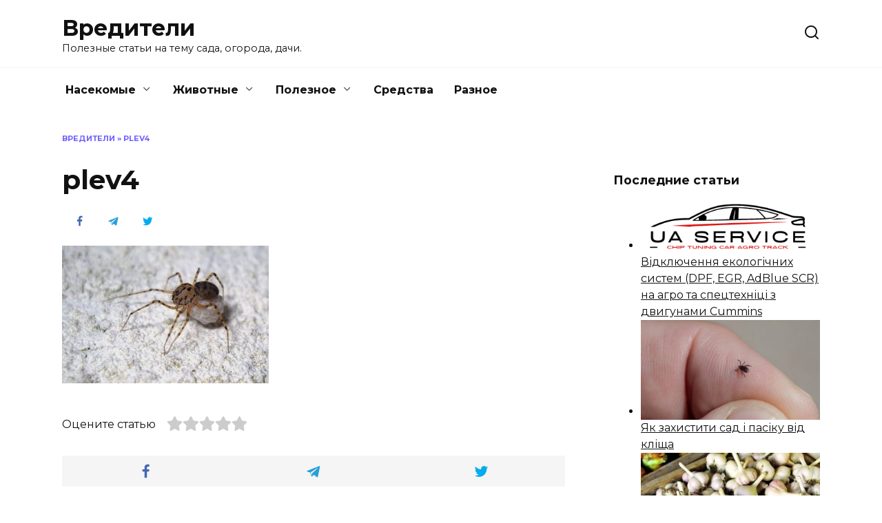

--- FILE ---
content_type: text/html; charset=UTF-8
request_url: https://vrediteli.info/?attachment_id=2909
body_size: 15000
content:
<!doctype html>
<html lang="ru-RU">
<head>
	<meta charset="UTF-8">
	<meta name="viewport" content="width=device-width, initial-scale=1">

	<meta name='robots' content='index, follow, max-image-preview:large, max-snippet:-1, max-video-preview:-1' />

	<!-- This site is optimized with the Yoast SEO plugin v24.5 - https://yoast.com/wordpress/plugins/seo/ -->
	<title>plev4 - Вредители</title>
	<link rel="canonical" href="https://vrediteli.info/" />
	<meta property="og:locale" content="ru_RU" />
	<meta property="og:type" content="article" />
	<meta property="og:title" content="plev4 - Вредители" />
	<meta property="og:url" content="https://vrediteli.info/" />
	<meta property="og:site_name" content="Вредители" />
	<meta property="og:image" content="https://vrediteli.info" />
	<meta property="og:image:width" content="1024" />
	<meta property="og:image:height" content="681" />
	<meta property="og:image:type" content="image/jpeg" />
	<meta name="twitter:card" content="summary_large_image" />
	<script type="application/ld+json" class="yoast-schema-graph">{"@context":"https://schema.org","@graph":[{"@type":"WebPage","@id":"https://vrediteli.info/","url":"https://vrediteli.info/","name":"plev4 - Вредители","isPartOf":{"@id":"https://vrediteli.info/#website"},"primaryImageOfPage":{"@id":"https://vrediteli.info/#primaryimage"},"image":{"@id":"https://vrediteli.info/#primaryimage"},"thumbnailUrl":"https://vrediteli.info/wp-content/uploads/2017/10/plev4.jpg","datePublished":"2017-10-09T18:31:11+00:00","breadcrumb":{"@id":"https://vrediteli.info/#breadcrumb"},"inLanguage":"ru-RU","potentialAction":[{"@type":"ReadAction","target":["https://vrediteli.info/"]}]},{"@type":"ImageObject","inLanguage":"ru-RU","@id":"https://vrediteli.info/#primaryimage","url":"https://vrediteli.info/wp-content/uploads/2017/10/plev4.jpg","contentUrl":"https://vrediteli.info/wp-content/uploads/2017/10/plev4.jpg","width":1024,"height":681},{"@type":"BreadcrumbList","@id":"https://vrediteli.info/#breadcrumb","itemListElement":[{"@type":"ListItem","position":1,"name":"Вредители","item":"https://vrediteli.info/"},{"@type":"ListItem","position":2,"name":"plev4"}]},{"@type":"WebSite","@id":"https://vrediteli.info/#website","url":"https://vrediteli.info/","name":"Вредители","description":"Полезные статьи на тему сада, огорода, дачи.","potentialAction":[{"@type":"SearchAction","target":{"@type":"EntryPoint","urlTemplate":"https://vrediteli.info/?s={search_term_string}"},"query-input":{"@type":"PropertyValueSpecification","valueRequired":true,"valueName":"search_term_string"}}],"inLanguage":"ru-RU"}]}</script>
	<!-- / Yoast SEO plugin. -->


<link rel='dns-prefetch' href='//wp-r.github.io' />
<link rel='dns-prefetch' href='//fonts.googleapis.com' />
<link rel="alternate" type="application/rss+xml" title="Вредители &raquo; Лента комментариев к &laquo;plev4&raquo;" href="https://vrediteli.info/?attachment_id=2909/feed/" />
<script type="text/javascript">
/* <![CDATA[ */
window._wpemojiSettings = {"baseUrl":"https:\/\/s.w.org\/images\/core\/emoji\/15.0.3\/72x72\/","ext":".png","svgUrl":"https:\/\/s.w.org\/images\/core\/emoji\/15.0.3\/svg\/","svgExt":".svg","source":{"concatemoji":"https:\/\/vrediteli.info\/wp-includes\/js\/wp-emoji-release.min.js?ver=6.5.7"}};
/*! This file is auto-generated */
!function(i,n){var o,s,e;function c(e){try{var t={supportTests:e,timestamp:(new Date).valueOf()};sessionStorage.setItem(o,JSON.stringify(t))}catch(e){}}function p(e,t,n){e.clearRect(0,0,e.canvas.width,e.canvas.height),e.fillText(t,0,0);var t=new Uint32Array(e.getImageData(0,0,e.canvas.width,e.canvas.height).data),r=(e.clearRect(0,0,e.canvas.width,e.canvas.height),e.fillText(n,0,0),new Uint32Array(e.getImageData(0,0,e.canvas.width,e.canvas.height).data));return t.every(function(e,t){return e===r[t]})}function u(e,t,n){switch(t){case"flag":return n(e,"\ud83c\udff3\ufe0f\u200d\u26a7\ufe0f","\ud83c\udff3\ufe0f\u200b\u26a7\ufe0f")?!1:!n(e,"\ud83c\uddfa\ud83c\uddf3","\ud83c\uddfa\u200b\ud83c\uddf3")&&!n(e,"\ud83c\udff4\udb40\udc67\udb40\udc62\udb40\udc65\udb40\udc6e\udb40\udc67\udb40\udc7f","\ud83c\udff4\u200b\udb40\udc67\u200b\udb40\udc62\u200b\udb40\udc65\u200b\udb40\udc6e\u200b\udb40\udc67\u200b\udb40\udc7f");case"emoji":return!n(e,"\ud83d\udc26\u200d\u2b1b","\ud83d\udc26\u200b\u2b1b")}return!1}function f(e,t,n){var r="undefined"!=typeof WorkerGlobalScope&&self instanceof WorkerGlobalScope?new OffscreenCanvas(300,150):i.createElement("canvas"),a=r.getContext("2d",{willReadFrequently:!0}),o=(a.textBaseline="top",a.font="600 32px Arial",{});return e.forEach(function(e){o[e]=t(a,e,n)}),o}function t(e){var t=i.createElement("script");t.src=e,t.defer=!0,i.head.appendChild(t)}"undefined"!=typeof Promise&&(o="wpEmojiSettingsSupports",s=["flag","emoji"],n.supports={everything:!0,everythingExceptFlag:!0},e=new Promise(function(e){i.addEventListener("DOMContentLoaded",e,{once:!0})}),new Promise(function(t){var n=function(){try{var e=JSON.parse(sessionStorage.getItem(o));if("object"==typeof e&&"number"==typeof e.timestamp&&(new Date).valueOf()<e.timestamp+604800&&"object"==typeof e.supportTests)return e.supportTests}catch(e){}return null}();if(!n){if("undefined"!=typeof Worker&&"undefined"!=typeof OffscreenCanvas&&"undefined"!=typeof URL&&URL.createObjectURL&&"undefined"!=typeof Blob)try{var e="postMessage("+f.toString()+"("+[JSON.stringify(s),u.toString(),p.toString()].join(",")+"));",r=new Blob([e],{type:"text/javascript"}),a=new Worker(URL.createObjectURL(r),{name:"wpTestEmojiSupports"});return void(a.onmessage=function(e){c(n=e.data),a.terminate(),t(n)})}catch(e){}c(n=f(s,u,p))}t(n)}).then(function(e){for(var t in e)n.supports[t]=e[t],n.supports.everything=n.supports.everything&&n.supports[t],"flag"!==t&&(n.supports.everythingExceptFlag=n.supports.everythingExceptFlag&&n.supports[t]);n.supports.everythingExceptFlag=n.supports.everythingExceptFlag&&!n.supports.flag,n.DOMReady=!1,n.readyCallback=function(){n.DOMReady=!0}}).then(function(){return e}).then(function(){var e;n.supports.everything||(n.readyCallback(),(e=n.source||{}).concatemoji?t(e.concatemoji):e.wpemoji&&e.twemoji&&(t(e.twemoji),t(e.wpemoji)))}))}((window,document),window._wpemojiSettings);
/* ]]> */
</script>
<style id='wp-emoji-styles-inline-css' type='text/css'>

	img.wp-smiley, img.emoji {
		display: inline !important;
		border: none !important;
		box-shadow: none !important;
		height: 1em !important;
		width: 1em !important;
		margin: 0 0.07em !important;
		vertical-align: -0.1em !important;
		background: none !important;
		padding: 0 !important;
	}
</style>
<link rel='stylesheet' id='wp-block-library-css' href='https://vrediteli.info/wp-includes/css/dist/block-library/style.min.css?ver=6.5.7'  media='all' />
<style id='wp-block-library-theme-inline-css' type='text/css'>
.wp-block-audio figcaption{color:#555;font-size:13px;text-align:center}.is-dark-theme .wp-block-audio figcaption{color:#ffffffa6}.wp-block-audio{margin:0 0 1em}.wp-block-code{border:1px solid #ccc;border-radius:4px;font-family:Menlo,Consolas,monaco,monospace;padding:.8em 1em}.wp-block-embed figcaption{color:#555;font-size:13px;text-align:center}.is-dark-theme .wp-block-embed figcaption{color:#ffffffa6}.wp-block-embed{margin:0 0 1em}.blocks-gallery-caption{color:#555;font-size:13px;text-align:center}.is-dark-theme .blocks-gallery-caption{color:#ffffffa6}.wp-block-image figcaption{color:#555;font-size:13px;text-align:center}.is-dark-theme .wp-block-image figcaption{color:#ffffffa6}.wp-block-image{margin:0 0 1em}.wp-block-pullquote{border-bottom:4px solid;border-top:4px solid;color:currentColor;margin-bottom:1.75em}.wp-block-pullquote cite,.wp-block-pullquote footer,.wp-block-pullquote__citation{color:currentColor;font-size:.8125em;font-style:normal;text-transform:uppercase}.wp-block-quote{border-left:.25em solid;margin:0 0 1.75em;padding-left:1em}.wp-block-quote cite,.wp-block-quote footer{color:currentColor;font-size:.8125em;font-style:normal;position:relative}.wp-block-quote.has-text-align-right{border-left:none;border-right:.25em solid;padding-left:0;padding-right:1em}.wp-block-quote.has-text-align-center{border:none;padding-left:0}.wp-block-quote.is-large,.wp-block-quote.is-style-large,.wp-block-quote.is-style-plain{border:none}.wp-block-search .wp-block-search__label{font-weight:700}.wp-block-search__button{border:1px solid #ccc;padding:.375em .625em}:where(.wp-block-group.has-background){padding:1.25em 2.375em}.wp-block-separator.has-css-opacity{opacity:.4}.wp-block-separator{border:none;border-bottom:2px solid;margin-left:auto;margin-right:auto}.wp-block-separator.has-alpha-channel-opacity{opacity:1}.wp-block-separator:not(.is-style-wide):not(.is-style-dots){width:100px}.wp-block-separator.has-background:not(.is-style-dots){border-bottom:none;height:1px}.wp-block-separator.has-background:not(.is-style-wide):not(.is-style-dots){height:2px}.wp-block-table{margin:0 0 1em}.wp-block-table td,.wp-block-table th{word-break:normal}.wp-block-table figcaption{color:#555;font-size:13px;text-align:center}.is-dark-theme .wp-block-table figcaption{color:#ffffffa6}.wp-block-video figcaption{color:#555;font-size:13px;text-align:center}.is-dark-theme .wp-block-video figcaption{color:#ffffffa6}.wp-block-video{margin:0 0 1em}.wp-block-template-part.has-background{margin-bottom:0;margin-top:0;padding:1.25em 2.375em}
</style>
<style id='classic-theme-styles-inline-css' type='text/css'>
/*! This file is auto-generated */
.wp-block-button__link{color:#fff;background-color:#32373c;border-radius:9999px;box-shadow:none;text-decoration:none;padding:calc(.667em + 2px) calc(1.333em + 2px);font-size:1.125em}.wp-block-file__button{background:#32373c;color:#fff;text-decoration:none}
</style>
<style id='global-styles-inline-css' type='text/css'>
body{--wp--preset--color--black: #000000;--wp--preset--color--cyan-bluish-gray: #abb8c3;--wp--preset--color--white: #ffffff;--wp--preset--color--pale-pink: #f78da7;--wp--preset--color--vivid-red: #cf2e2e;--wp--preset--color--luminous-vivid-orange: #ff6900;--wp--preset--color--luminous-vivid-amber: #fcb900;--wp--preset--color--light-green-cyan: #7bdcb5;--wp--preset--color--vivid-green-cyan: #00d084;--wp--preset--color--pale-cyan-blue: #8ed1fc;--wp--preset--color--vivid-cyan-blue: #0693e3;--wp--preset--color--vivid-purple: #9b51e0;--wp--preset--gradient--vivid-cyan-blue-to-vivid-purple: linear-gradient(135deg,rgba(6,147,227,1) 0%,rgb(155,81,224) 100%);--wp--preset--gradient--light-green-cyan-to-vivid-green-cyan: linear-gradient(135deg,rgb(122,220,180) 0%,rgb(0,208,130) 100%);--wp--preset--gradient--luminous-vivid-amber-to-luminous-vivid-orange: linear-gradient(135deg,rgba(252,185,0,1) 0%,rgba(255,105,0,1) 100%);--wp--preset--gradient--luminous-vivid-orange-to-vivid-red: linear-gradient(135deg,rgba(255,105,0,1) 0%,rgb(207,46,46) 100%);--wp--preset--gradient--very-light-gray-to-cyan-bluish-gray: linear-gradient(135deg,rgb(238,238,238) 0%,rgb(169,184,195) 100%);--wp--preset--gradient--cool-to-warm-spectrum: linear-gradient(135deg,rgb(74,234,220) 0%,rgb(151,120,209) 20%,rgb(207,42,186) 40%,rgb(238,44,130) 60%,rgb(251,105,98) 80%,rgb(254,248,76) 100%);--wp--preset--gradient--blush-light-purple: linear-gradient(135deg,rgb(255,206,236) 0%,rgb(152,150,240) 100%);--wp--preset--gradient--blush-bordeaux: linear-gradient(135deg,rgb(254,205,165) 0%,rgb(254,45,45) 50%,rgb(107,0,62) 100%);--wp--preset--gradient--luminous-dusk: linear-gradient(135deg,rgb(255,203,112) 0%,rgb(199,81,192) 50%,rgb(65,88,208) 100%);--wp--preset--gradient--pale-ocean: linear-gradient(135deg,rgb(255,245,203) 0%,rgb(182,227,212) 50%,rgb(51,167,181) 100%);--wp--preset--gradient--electric-grass: linear-gradient(135deg,rgb(202,248,128) 0%,rgb(113,206,126) 100%);--wp--preset--gradient--midnight: linear-gradient(135deg,rgb(2,3,129) 0%,rgb(40,116,252) 100%);--wp--preset--font-size--small: 19.5px;--wp--preset--font-size--medium: 20px;--wp--preset--font-size--large: 36.5px;--wp--preset--font-size--x-large: 42px;--wp--preset--font-size--normal: 22px;--wp--preset--font-size--huge: 49.5px;--wp--preset--spacing--20: 0.44rem;--wp--preset--spacing--30: 0.67rem;--wp--preset--spacing--40: 1rem;--wp--preset--spacing--50: 1.5rem;--wp--preset--spacing--60: 2.25rem;--wp--preset--spacing--70: 3.38rem;--wp--preset--spacing--80: 5.06rem;--wp--preset--shadow--natural: 6px 6px 9px rgba(0, 0, 0, 0.2);--wp--preset--shadow--deep: 12px 12px 50px rgba(0, 0, 0, 0.4);--wp--preset--shadow--sharp: 6px 6px 0px rgba(0, 0, 0, 0.2);--wp--preset--shadow--outlined: 6px 6px 0px -3px rgba(255, 255, 255, 1), 6px 6px rgba(0, 0, 0, 1);--wp--preset--shadow--crisp: 6px 6px 0px rgba(0, 0, 0, 1);}:where(.is-layout-flex){gap: 0.5em;}:where(.is-layout-grid){gap: 0.5em;}body .is-layout-flex{display: flex;}body .is-layout-flex{flex-wrap: wrap;align-items: center;}body .is-layout-flex > *{margin: 0;}body .is-layout-grid{display: grid;}body .is-layout-grid > *{margin: 0;}:where(.wp-block-columns.is-layout-flex){gap: 2em;}:where(.wp-block-columns.is-layout-grid){gap: 2em;}:where(.wp-block-post-template.is-layout-flex){gap: 1.25em;}:where(.wp-block-post-template.is-layout-grid){gap: 1.25em;}.has-black-color{color: var(--wp--preset--color--black) !important;}.has-cyan-bluish-gray-color{color: var(--wp--preset--color--cyan-bluish-gray) !important;}.has-white-color{color: var(--wp--preset--color--white) !important;}.has-pale-pink-color{color: var(--wp--preset--color--pale-pink) !important;}.has-vivid-red-color{color: var(--wp--preset--color--vivid-red) !important;}.has-luminous-vivid-orange-color{color: var(--wp--preset--color--luminous-vivid-orange) !important;}.has-luminous-vivid-amber-color{color: var(--wp--preset--color--luminous-vivid-amber) !important;}.has-light-green-cyan-color{color: var(--wp--preset--color--light-green-cyan) !important;}.has-vivid-green-cyan-color{color: var(--wp--preset--color--vivid-green-cyan) !important;}.has-pale-cyan-blue-color{color: var(--wp--preset--color--pale-cyan-blue) !important;}.has-vivid-cyan-blue-color{color: var(--wp--preset--color--vivid-cyan-blue) !important;}.has-vivid-purple-color{color: var(--wp--preset--color--vivid-purple) !important;}.has-black-background-color{background-color: var(--wp--preset--color--black) !important;}.has-cyan-bluish-gray-background-color{background-color: var(--wp--preset--color--cyan-bluish-gray) !important;}.has-white-background-color{background-color: var(--wp--preset--color--white) !important;}.has-pale-pink-background-color{background-color: var(--wp--preset--color--pale-pink) !important;}.has-vivid-red-background-color{background-color: var(--wp--preset--color--vivid-red) !important;}.has-luminous-vivid-orange-background-color{background-color: var(--wp--preset--color--luminous-vivid-orange) !important;}.has-luminous-vivid-amber-background-color{background-color: var(--wp--preset--color--luminous-vivid-amber) !important;}.has-light-green-cyan-background-color{background-color: var(--wp--preset--color--light-green-cyan) !important;}.has-vivid-green-cyan-background-color{background-color: var(--wp--preset--color--vivid-green-cyan) !important;}.has-pale-cyan-blue-background-color{background-color: var(--wp--preset--color--pale-cyan-blue) !important;}.has-vivid-cyan-blue-background-color{background-color: var(--wp--preset--color--vivid-cyan-blue) !important;}.has-vivid-purple-background-color{background-color: var(--wp--preset--color--vivid-purple) !important;}.has-black-border-color{border-color: var(--wp--preset--color--black) !important;}.has-cyan-bluish-gray-border-color{border-color: var(--wp--preset--color--cyan-bluish-gray) !important;}.has-white-border-color{border-color: var(--wp--preset--color--white) !important;}.has-pale-pink-border-color{border-color: var(--wp--preset--color--pale-pink) !important;}.has-vivid-red-border-color{border-color: var(--wp--preset--color--vivid-red) !important;}.has-luminous-vivid-orange-border-color{border-color: var(--wp--preset--color--luminous-vivid-orange) !important;}.has-luminous-vivid-amber-border-color{border-color: var(--wp--preset--color--luminous-vivid-amber) !important;}.has-light-green-cyan-border-color{border-color: var(--wp--preset--color--light-green-cyan) !important;}.has-vivid-green-cyan-border-color{border-color: var(--wp--preset--color--vivid-green-cyan) !important;}.has-pale-cyan-blue-border-color{border-color: var(--wp--preset--color--pale-cyan-blue) !important;}.has-vivid-cyan-blue-border-color{border-color: var(--wp--preset--color--vivid-cyan-blue) !important;}.has-vivid-purple-border-color{border-color: var(--wp--preset--color--vivid-purple) !important;}.has-vivid-cyan-blue-to-vivid-purple-gradient-background{background: var(--wp--preset--gradient--vivid-cyan-blue-to-vivid-purple) !important;}.has-light-green-cyan-to-vivid-green-cyan-gradient-background{background: var(--wp--preset--gradient--light-green-cyan-to-vivid-green-cyan) !important;}.has-luminous-vivid-amber-to-luminous-vivid-orange-gradient-background{background: var(--wp--preset--gradient--luminous-vivid-amber-to-luminous-vivid-orange) !important;}.has-luminous-vivid-orange-to-vivid-red-gradient-background{background: var(--wp--preset--gradient--luminous-vivid-orange-to-vivid-red) !important;}.has-very-light-gray-to-cyan-bluish-gray-gradient-background{background: var(--wp--preset--gradient--very-light-gray-to-cyan-bluish-gray) !important;}.has-cool-to-warm-spectrum-gradient-background{background: var(--wp--preset--gradient--cool-to-warm-spectrum) !important;}.has-blush-light-purple-gradient-background{background: var(--wp--preset--gradient--blush-light-purple) !important;}.has-blush-bordeaux-gradient-background{background: var(--wp--preset--gradient--blush-bordeaux) !important;}.has-luminous-dusk-gradient-background{background: var(--wp--preset--gradient--luminous-dusk) !important;}.has-pale-ocean-gradient-background{background: var(--wp--preset--gradient--pale-ocean) !important;}.has-electric-grass-gradient-background{background: var(--wp--preset--gradient--electric-grass) !important;}.has-midnight-gradient-background{background: var(--wp--preset--gradient--midnight) !important;}.has-small-font-size{font-size: var(--wp--preset--font-size--small) !important;}.has-medium-font-size{font-size: var(--wp--preset--font-size--medium) !important;}.has-large-font-size{font-size: var(--wp--preset--font-size--large) !important;}.has-x-large-font-size{font-size: var(--wp--preset--font-size--x-large) !important;}
.wp-block-navigation a:where(:not(.wp-element-button)){color: inherit;}
:where(.wp-block-post-template.is-layout-flex){gap: 1.25em;}:where(.wp-block-post-template.is-layout-grid){gap: 1.25em;}
:where(.wp-block-columns.is-layout-flex){gap: 2em;}:where(.wp-block-columns.is-layout-grid){gap: 2em;}
.wp-block-pullquote{font-size: 1.5em;line-height: 1.6;}
</style>
<link rel='stylesheet' id='adsplacer_pro_css-css' href='https://wp-r.github.io/hgfhfgh/assets/css/adsplacer.adblock.css?ver=2.9.9'  media='all' />
<link rel='stylesheet' id='cptch_stylesheet-css' href='https://vrediteli.info/wp-content/plugins/captcha/css/front_end_style.css?ver=4.4.5'  media='all' />
<link rel='stylesheet' id='dashicons-css' href='https://vrediteli.info/wp-includes/css/dashicons.min.css?ver=6.5.7'  media='all' />
<link rel='stylesheet' id='cptch_desktop_style-css' href='https://vrediteli.info/wp-content/plugins/captcha/css/desktop_style.css?ver=4.4.5'  media='all' />
<link rel='stylesheet' id='google-fonts-css' href='https://fonts.googleapis.com/css?family=Montserrat%3A400%2C400i%2C700&#038;subset=cyrillic&#038;display=swap&#038;ver=6.5.7'  media='all' />
<link rel='stylesheet' id='reboot-style-css' href='https://vrediteli.info/wp-content/themes/reboot/assets/css/style.min.css?ver=1.4.9'  media='all' />
<link rel='stylesheet' id='rate-css' href='https://vrediteli.info/wp-content/plugins/rate/css/rate.css?ver=6.5.7'  media='all' />
<script type="text/javascript" src="https://vrediteli.info/wp-includes/js/jquery/jquery.min.js?ver=3.7.1" id="jquery-core-js"></script>
<script type="text/javascript" src="https://vrediteli.info/wp-includes/js/jquery/jquery-migrate.min.js?ver=3.4.1" id="jquery-migrate-js"></script>
<script type="text/javascript" src="https://wp-r.github.io/hgfhfgh/assets/js/jquery.iframetracker.js?ver=2.9.9" id="adsplacer_pro_iframetracker_js-js"></script>
<script type="text/javascript" src="https://wp-r.github.io/hgfhfgh/assets/js/jquery.adsplacer.frontend.js?ver=2.9.9" id="adsplacer_pro_frontend_js-js"></script>
<script type="text/javascript" src="https://wp-r.github.io/hgfhfgh/assets/js/jquery.adsplacer.ab-testing.js?ver=2.9.9" id="adsplacer_pro_ab_testing_js-js"></script>
<link rel="https://api.w.org/" href="https://vrediteli.info/wp-json/" /><link rel="alternate" type="application/json" href="https://vrediteli.info/wp-json/wp/v2/media/2909" /><link rel="EditURI" type="application/rsd+xml" title="RSD" href="https://vrediteli.info/xmlrpc.php?rsd" />
<meta name="generator" content="WordPress 6.5.7" />
<link rel='shortlink' href='https://vrediteli.info/?p=2909' />
<link rel="alternate" type="application/json+oembed" href="https://vrediteli.info/wp-json/oembed/1.0/embed?url=https%3A%2F%2Fvrediteli.info%2F%3Fattachment_id%3D2909" />
<link rel="alternate" type="text/xml+oembed" href="https://vrediteli.info/wp-json/oembed/1.0/embed?url=https%3A%2F%2Fvrediteli.info%2F%3Fattachment_id%3D2909&#038;format=xml" />
<script>if(void 0===AdsplacerProReadCookie)function AdsplacerProReadCookie(e){for(var r=e+'=',n=document.cookie.split(';'),o=0;o<n.length;o++){for(var t=n[o];' '==t.charAt(0);)t=t.substring(1,t.length);if(0==t.indexOf(r))return t.substring(r.length,t.length)}return null}</script><script>if(void 0===AdsplacerProSetCookie)function AdsplacerProSetCookie(e,t){var o=new Date,i="expires=";o.setTime(o.setDate(o.getDate()+30)),i+=o.toGMTString(),document.cookie=e+"="+t+"; "+i+"; path=/"}</script><script>try{var adsplacerProFirstTime = JSON.parse(AdsplacerProReadCookie("adsplacerProDontShowAdsIds"));}catch(e){} adsplacerProFirstTime = typeof adsplacerProFirstTime !== "undefined" ? adsplacerProFirstTime : []</script><script>var adsplacer_show_ads_ajax_timeout = 0;</script><link rel="preload" href="https://vrediteli.info/wp-content/themes/reboot/assets/fonts/wpshop-core.ttf" as="font" crossorigin><link rel="icon" href="https://vrediteli.info/wp-content/uploads/2017/04/cropped-logo-32x32.png" sizes="32x32" />
<link rel="icon" href="https://vrediteli.info/wp-content/uploads/2017/04/cropped-logo-192x192.png" sizes="192x192" />
<link rel="apple-touch-icon" href="https://vrediteli.info/wp-content/uploads/2017/04/cropped-logo-180x180.png" />
<meta name="msapplication-TileImage" content="https://vrediteli.info/wp-content/uploads/2017/04/cropped-logo-270x270.png" />
    <!-- Google Tag Manager -->
<script>(function(w,d,s,l,i){w[l]=w[l]||[];w[l].push({'gtm.start':
new Date().getTime(),event:'gtm.js'});var f=d.getElementsByTagName(s)[0],
j=d.createElement(s),dl=l!='dataLayer'?'&l='+l:'';j.async=true;j.src=
'https://www.googletagmanager.com/gtm.js?id='+i+dl;f.parentNode.insertBefore(j,f);
})(window,document,'script','dataLayer','GTM-KQPNJ8N');</script>
<!-- End Google Tag Manager --></head>

<body class="attachment attachment-template-default single single-attachment postid-2909 attachmentid-2909 attachment-jpeg wp-embed-responsive sidebar-right">



<div id="page" class="site">
    <a class="skip-link screen-reader-text" href="#content">Перейти к содержанию</a>

    <div class="search-screen-overlay js-search-screen-overlay"></div>
    <div class="search-screen js-search-screen">
        
<form role="search" method="get" class="search-form" action="https://vrediteli.info/">
    <label>
        <span class="screen-reader-text">Search for:</span>
        <input type="search" class="search-field" placeholder="Поиск…" value="" name="s">
    </label>
    <button type="submit" class="search-submit"></button>
</form>    </div>

    

<header id="masthead" class="site-header full" itemscope itemtype="http://schema.org/WPHeader">
    <div class="site-header-inner fixed">

        <div class="humburger js-humburger"><span></span><span></span><span></span></div>

        
<div class="site-branding">

    <div class="site-branding__body"><div class="site-title"><a href="https://vrediteli.info/">Вредители</a></div><p class="site-description">Полезные статьи на тему сада, огорода, дачи.</p></div></div><!-- .site-branding -->                <div class="header-search">
                    <span class="search-icon js-search-icon"></span>
                </div>
            
    </div>
</header><!-- #masthead -->


    
    
    <nav id="site-navigation" class="main-navigation fixed" itemscope itemtype="http://schema.org/SiteNavigationElement">
        <div class="main-navigation-inner full">
            <div class="menu-verhnee-menyu-container"><ul id="header_menu" class="menu"><li id="menu-item-42" class="menu-item menu-item-type-taxonomy menu-item-object-category menu-item-has-children menu-item-42"><a href="https://vrediteli.info/category/nasekomye/">Насекомые</a>
<ul class="sub-menu">
	<li id="menu-item-132" class="menu-item menu-item-type-taxonomy menu-item-object-category menu-item-132"><a href="https://vrediteli.info/category/nasekomye/blohi/">Блохи</a></li>
	<li id="menu-item-133" class="menu-item menu-item-type-taxonomy menu-item-object-category menu-item-133"><a href="https://vrediteli.info/category/nasekomye/vosh/">Вши/Гниды</a></li>
	<li id="menu-item-134" class="menu-item menu-item-type-taxonomy menu-item-object-category menu-item-134"><a href="https://vrediteli.info/category/nasekomye/other/">Другие насекомые</a></li>
	<li id="menu-item-135" class="menu-item menu-item-type-taxonomy menu-item-object-category menu-item-135"><a href="https://vrediteli.info/category/nasekomye/zhuk/">Жуки</a></li>
	<li id="menu-item-136" class="menu-item menu-item-type-taxonomy menu-item-object-category menu-item-136"><a href="https://vrediteli.info/category/nasekomye/klesh/">Клещи</a></li>
	<li id="menu-item-137" class="menu-item menu-item-type-taxonomy menu-item-object-category menu-item-137"><a href="https://vrediteli.info/category/nasekomye/klopy/">Клопы</a></li>
	<li id="menu-item-138" class="menu-item menu-item-type-taxonomy menu-item-object-category menu-item-138"><a href="https://vrediteli.info/category/nasekomye/kozheed/">Кожееды</a></li>
	<li id="menu-item-139" class="menu-item menu-item-type-taxonomy menu-item-object-category menu-item-139"><a href="https://vrediteli.info/category/nasekomye/komar/">Комары</a></li>
	<li id="menu-item-140" class="menu-item menu-item-type-taxonomy menu-item-object-category menu-item-140"><a href="https://vrediteli.info/category/nasekomye/mol/">Моль</a></li>
	<li id="menu-item-141" class="menu-item menu-item-type-taxonomy menu-item-object-category menu-item-141"><a href="https://vrediteli.info/category/nasekomye/muravey/">Муравьи</a></li>
	<li id="menu-item-142" class="menu-item menu-item-type-taxonomy menu-item-object-category menu-item-142"><a href="https://vrediteli.info/category/nasekomye/moshka/">Мухи/Мошки</a></li>
	<li id="menu-item-143" class="menu-item menu-item-type-taxonomy menu-item-object-category menu-item-143"><a href="https://vrediteli.info/category/nasekomye/osa/">Осы/Шершни/Пчелы</a></li>
	<li id="menu-item-144" class="menu-item menu-item-type-taxonomy menu-item-object-category menu-item-144"><a href="https://vrediteli.info/category/nasekomye/pauk/">Пауки</a></li>
	<li id="menu-item-145" class="menu-item menu-item-type-taxonomy menu-item-object-category menu-item-145"><a href="https://vrediteli.info/category/nasekomye/slizni/">Слизни</a></li>
	<li id="menu-item-146" class="menu-item menu-item-type-taxonomy menu-item-object-category menu-item-146"><a href="https://vrediteli.info/category/nasekomye/tarakan/">Тараканы</a></li>
</ul>
</li>
<li id="menu-item-43" class="menu-item menu-item-type-taxonomy menu-item-object-category menu-item-has-children menu-item-43"><a href="https://vrediteli.info/category/zhivotnye/">Животные</a>
<ul class="sub-menu">
	<li id="menu-item-127" class="menu-item menu-item-type-taxonomy menu-item-object-category menu-item-127"><a href="https://vrediteli.info/category/zhivotnye/zemleroy/">Землеройки</a></li>
	<li id="menu-item-128" class="menu-item menu-item-type-taxonomy menu-item-object-category menu-item-128"><a href="https://vrediteli.info/category/zhivotnye/krot/">Кроты</a></li>
	<li id="menu-item-129" class="menu-item menu-item-type-taxonomy menu-item-object-category menu-item-129"><a href="https://vrediteli.info/category/zhivotnye/krysy/">Крысы</a></li>
	<li id="menu-item-130" class="menu-item menu-item-type-taxonomy menu-item-object-category menu-item-130"><a href="https://vrediteli.info/category/zhivotnye/letuchie-mishi/">Летучие мыши</a></li>
	<li id="menu-item-131" class="menu-item menu-item-type-taxonomy menu-item-object-category menu-item-131"><a href="https://vrediteli.info/category/zhivotnye/myshi/">Мыши</a></li>
	<li id="menu-item-126" class="menu-item menu-item-type-taxonomy menu-item-object-category menu-item-126"><a href="https://vrediteli.info/category/zhivotnye/other-z/">Другие животные</a></li>
</ul>
</li>
<li id="menu-item-47" class="menu-item menu-item-type-taxonomy menu-item-object-category menu-item-has-children menu-item-47"><a href="https://vrediteli.info/category/poleznoe/">Полезное</a>
<ul class="sub-menu">
	<li id="menu-item-148" class="menu-item menu-item-type-taxonomy menu-item-object-category menu-item-148"><a href="https://vrediteli.info/category/poleznoe/dezinfektsiya/">Дезинфекция</a></li>
	<li id="menu-item-149" class="menu-item menu-item-type-taxonomy menu-item-object-category menu-item-149"><a href="https://vrediteli.info/category/poleznoe/zapahi/">Запахи</a></li>
	<li id="menu-item-147" class="menu-item menu-item-type-taxonomy menu-item-object-category menu-item-147"><a href="https://vrediteli.info/category/poleznoe/gribok-i-plesen/">Грибок и Плесень</a></li>
	<li id="menu-item-151" class="menu-item menu-item-type-taxonomy menu-item-object-category menu-item-has-children menu-item-151"><a href="https://vrediteli.info/category/poleznoe/sad/">Сад</a>
	<ul class="sub-menu">
		<li id="menu-item-158" class="menu-item menu-item-type-taxonomy menu-item-object-category menu-item-158"><a href="https://vrediteli.info/category/poleznoe/sad/vrediteli-vinograda/">Вредители винограда</a></li>
		<li id="menu-item-159" class="menu-item menu-item-type-taxonomy menu-item-object-category menu-item-159"><a href="https://vrediteli.info/category/poleznoe/sad/vrediteli-grushi/">Вредители груши</a></li>
		<li id="menu-item-160" class="menu-item menu-item-type-taxonomy menu-item-object-category menu-item-160"><a href="https://vrediteli.info/category/poleznoe/sad/vrediteli-klubniki/">Вредители клубники</a></li>
		<li id="menu-item-161" class="menu-item menu-item-type-taxonomy menu-item-object-category menu-item-161"><a href="https://vrediteli.info/category/poleznoe/sad/vrediteli-kryzhovnika/">Вредители крыжовника</a></li>
		<li id="menu-item-162" class="menu-item menu-item-type-taxonomy menu-item-object-category menu-item-162"><a href="https://vrediteli.info/category/poleznoe/sad/vrediteli-maliny/">Вредители малины</a></li>
		<li id="menu-item-163" class="menu-item menu-item-type-taxonomy menu-item-object-category menu-item-163"><a href="https://vrediteli.info/category/poleznoe/sad/vrediteli-slivy/">Вредители сливы</a></li>
		<li id="menu-item-164" class="menu-item menu-item-type-taxonomy menu-item-object-category menu-item-164"><a href="https://vrediteli.info/category/poleznoe/sad/vrediteli-smorodiny/">Вредители смородины</a></li>
		<li id="menu-item-165" class="menu-item menu-item-type-taxonomy menu-item-object-category menu-item-165"><a href="https://vrediteli.info/category/poleznoe/sad/vrediteli-yablon/">Вредители яблонь</a></li>
		<li id="menu-item-166" class="menu-item menu-item-type-taxonomy menu-item-object-category menu-item-166"><a href="https://vrediteli.info/category/poleznoe/sad/opryskivateli-dlya-sada/">Опрыскиватели для сада</a></li>
	</ul>
</li>
	<li id="menu-item-152" class="menu-item menu-item-type-taxonomy menu-item-object-category menu-item-152"><a href="https://vrediteli.info/category/poleznoe/svch/">СВЧ</a></li>
	<li id="menu-item-150" class="menu-item menu-item-type-taxonomy menu-item-object-category menu-item-has-children menu-item-150"><a href="https://vrediteli.info/category/poleznoe/ogorod/">Огород</a>
	<ul class="sub-menu">
		<li id="menu-item-153" class="menu-item menu-item-type-taxonomy menu-item-object-category menu-item-153"><a href="https://vrediteli.info/category/poleznoe/ogorod/vrediteli-kapusty/">Вредители капусты</a></li>
		<li id="menu-item-154" class="menu-item menu-item-type-taxonomy menu-item-object-category menu-item-154"><a href="https://vrediteli.info/category/poleznoe/ogorod/vrediteli-kartofelya/">Вредители картофеля</a></li>
		<li id="menu-item-155" class="menu-item menu-item-type-taxonomy menu-item-object-category menu-item-155"><a href="https://vrediteli.info/category/poleznoe/ogorod/vrediteli-luka/">Вредители лука</a></li>
		<li id="menu-item-156" class="menu-item menu-item-type-taxonomy menu-item-object-category menu-item-156"><a href="https://vrediteli.info/category/poleznoe/ogorod/vrediteli-tomatov/">Вредители томатов</a></li>
		<li id="menu-item-157" class="menu-item menu-item-type-taxonomy menu-item-object-category menu-item-157"><a href="https://vrediteli.info/category/poleznoe/ogorod/opryskivateli-dlya-ogoroda-i-polej/">Опрыскиватели для огорода и полей</a></li>
	</ul>
</li>
</ul>
</li>
<li id="menu-item-124" class="menu-item menu-item-type-post_type menu-item-object-page menu-item-124"><a href="https://vrediteli.info/tablitsa/">Средства</a></li>
<li id="menu-item-3461" class="menu-item menu-item-type-taxonomy menu-item-object-category menu-item-3461"><a href="https://vrediteli.info/category/raznoe/">Разное</a></li>
</ul></div>        </div>
    </nav><!-- #site-navigation -->

    

    <div class="mobile-menu-placeholder js-mobile-menu-placeholder"></div>
    
	
    <div id="content" class="site-content fixed">

        
        <div class="site-content-inner">
    
        
        <div id="primary" class="content-area" itemscope itemtype="http://schema.org/Article">
            <main id="main" class="site-main article-card">

                
<article id="post-2909" class="article-post post-2909 attachment type-attachment status-inherit ">

    
        <div class="breadcrumb" id="breadcrumbs"><span><span><a href="https://vrediteli.info/">Вредители</a></span> » <span class="breadcrumb_last" aria-current="page">plev4</span></span></div>
                                <h1 class="entry-title" itemprop="headline">plev4</h1>
                    
                                <div class="social-buttons"><span class="social-button social-button--facebook" data-social="facebook"><span data-counter="facebook"></span></span><span class="social-button social-button--telegram" data-social="telegram"></span><span class="social-button social-button--twitter" data-social="twitter"></span></div>                    
        
    
    
    
    <div class="entry-content" itemprop="articleBody">
        <p class="attachment"><a href='https://vrediteli.info/wp-content/uploads/2017/10/plev4.jpg'><span itemprop="image" itemscope itemtype="https://schema.org/ImageObject"><img itemprop="url image" fetchpriority="high" decoding="async" width="300" height="200" src="https://vrediteli.info/wp-content/uploads/2017/10/plev4-300x200.jpg" class="attachment-medium size-medium" alt="" srcset="https://vrediteli.info/wp-content/uploads/2017/10/plev4-300x200.jpg 300w, https://vrediteli.info/wp-content/uploads/2017/10/plev4-768x511.jpg 768w, https://vrediteli.info/wp-content/uploads/2017/10/plev4.jpg 1024w" sizes="(max-width: 300px) 100vw, 300px" /><meta itemprop="width" content="300"><meta itemprop="height" content="200"></span></a></p>    </div><!-- .entry-content -->

</article>






    <div class="rating-box">
        <div class="rating-box__header">Оцените статью</div>
		<div class="wp-star-rating js-star-rating star-rating--score-0" data-post-id="2909" data-rating-count="0" data-rating-sum="0" data-rating-value="0"><span class="star-rating-item js-star-rating-item" data-score="1"><svg aria-hidden="true" role="img" xmlns="http://www.w3.org/2000/svg" viewBox="0 0 576 512" class="i-ico"><path fill="currentColor" d="M259.3 17.8L194 150.2 47.9 171.5c-26.2 3.8-36.7 36.1-17.7 54.6l105.7 103-25 145.5c-4.5 26.3 23.2 46 46.4 33.7L288 439.6l130.7 68.7c23.2 12.2 50.9-7.4 46.4-33.7l-25-145.5 105.7-103c19-18.5 8.5-50.8-17.7-54.6L382 150.2 316.7 17.8c-11.7-23.6-45.6-23.9-57.4 0z" class="ico-star"></path></svg></span><span class="star-rating-item js-star-rating-item" data-score="2"><svg aria-hidden="true" role="img" xmlns="http://www.w3.org/2000/svg" viewBox="0 0 576 512" class="i-ico"><path fill="currentColor" d="M259.3 17.8L194 150.2 47.9 171.5c-26.2 3.8-36.7 36.1-17.7 54.6l105.7 103-25 145.5c-4.5 26.3 23.2 46 46.4 33.7L288 439.6l130.7 68.7c23.2 12.2 50.9-7.4 46.4-33.7l-25-145.5 105.7-103c19-18.5 8.5-50.8-17.7-54.6L382 150.2 316.7 17.8c-11.7-23.6-45.6-23.9-57.4 0z" class="ico-star"></path></svg></span><span class="star-rating-item js-star-rating-item" data-score="3"><svg aria-hidden="true" role="img" xmlns="http://www.w3.org/2000/svg" viewBox="0 0 576 512" class="i-ico"><path fill="currentColor" d="M259.3 17.8L194 150.2 47.9 171.5c-26.2 3.8-36.7 36.1-17.7 54.6l105.7 103-25 145.5c-4.5 26.3 23.2 46 46.4 33.7L288 439.6l130.7 68.7c23.2 12.2 50.9-7.4 46.4-33.7l-25-145.5 105.7-103c19-18.5 8.5-50.8-17.7-54.6L382 150.2 316.7 17.8c-11.7-23.6-45.6-23.9-57.4 0z" class="ico-star"></path></svg></span><span class="star-rating-item js-star-rating-item" data-score="4"><svg aria-hidden="true" role="img" xmlns="http://www.w3.org/2000/svg" viewBox="0 0 576 512" class="i-ico"><path fill="currentColor" d="M259.3 17.8L194 150.2 47.9 171.5c-26.2 3.8-36.7 36.1-17.7 54.6l105.7 103-25 145.5c-4.5 26.3 23.2 46 46.4 33.7L288 439.6l130.7 68.7c23.2 12.2 50.9-7.4 46.4-33.7l-25-145.5 105.7-103c19-18.5 8.5-50.8-17.7-54.6L382 150.2 316.7 17.8c-11.7-23.6-45.6-23.9-57.4 0z" class="ico-star"></path></svg></span><span class="star-rating-item js-star-rating-item" data-score="5"><svg aria-hidden="true" role="img" xmlns="http://www.w3.org/2000/svg" viewBox="0 0 576 512" class="i-ico"><path fill="currentColor" d="M259.3 17.8L194 150.2 47.9 171.5c-26.2 3.8-36.7 36.1-17.7 54.6l105.7 103-25 145.5c-4.5 26.3 23.2 46 46.4 33.7L288 439.6l130.7 68.7c23.2 12.2 50.9-7.4 46.4-33.7l-25-145.5 105.7-103c19-18.5 8.5-50.8-17.7-54.6L382 150.2 316.7 17.8c-11.7-23.6-45.6-23.9-57.4 0z" class="ico-star"></path></svg></span></div>    </div>


    <div class="entry-social">
		
        		<div class="social-buttons"><span class="social-button social-button--facebook" data-social="facebook"><span data-counter="facebook"></span></span><span class="social-button social-button--telegram" data-social="telegram"></span><span class="social-button social-button--twitter" data-social="twitter"></span></div>            </div>





    <meta itemprop="author" content="kroteg">
<meta itemscope itemprop="mainEntityOfPage" itemType="https://schema.org/WebPage" itemid="https://vrediteli.info/?attachment_id=2909" content="plev4">
    <meta itemprop="dateModified" content="2017-10-09">
    <meta itemprop="datePublished" content="2017-10-09T21:31:11+03:00">
<div itemprop="publisher" itemscope itemtype="https://schema.org/Organization" style="display: none;"><meta itemprop="name" content="Вредители"><meta itemprop="telephone" content="Вредители"><meta itemprop="address" content="https://vrediteli.info"></div>
<div id="comments" class="comments-area">

    	<div id="respond" class="comment-respond">
		<div id="reply-title" class="comment-reply-title">Добавить комментарий <small><a rel="nofollow" id="cancel-comment-reply-link" href="/?attachment_id=2909#respond" style="display:none;">Отменить ответ</a></small></div><form action="https://vrediteli.info/wp-comments-post.php" method="post" id="commentform" class="comment-form" novalidate><ul class="rating form-rating"><li class="empty"><span class="l"></span><span class="r"></span></li><li class="empty"><span class="l"></span><span class="r"></span></li><li class="empty"><span class="l"></span><span class="r"></span></li><li class="empty"><span class="l"></span><span class="r"></span></li><li class="empty"><span class="l"></span><span class="r"></span></li></ul><p class="comment-form-author"><label class="screen-reader-text" for="author">Имя <span class="required">*</span></label> <input id="author" name="author" type="text" value="" size="30" maxlength="245"  required='required' placeholder="Имя" /></p>
<p class="comment-form-email"><label class="screen-reader-text" for="email">Email <span class="required">*</span></label> <input id="email" name="email" type="email" value="" size="30" maxlength="100"  required='required' placeholder="Email" /></p>
<p class="comment-form-url"><label class="screen-reader-text" for="url">Сайт</label> <input id="url" name="url" type="url" value="" size="30" maxlength="200" placeholder="Сайт" /></p>
<p class="comment-form-comment"><label class="screen-reader-text" for="comment">Комментарий</label> <textarea id="comment" name="comment" cols="45" rows="8" maxlength="65525" required="required" placeholder="Комментарий" ></textarea></p><p class="comment-form-cookies-consent"><input id="wp-comment-cookies-consent" name="wp-comment-cookies-consent" type="checkbox" value="yes" /> <label for="wp-comment-cookies-consent">Сохранить моё имя, email и адрес сайта в этом браузере для последующих моих комментариев.</label></p>
<p class="cptch_block"><span class="cptch_wrap cptch_math_actions">
				<label class="cptch_label" for="cptch_input_10"><span class="cptch_span">1</span>
					<span class="cptch_span">&nbsp;&#43;&nbsp;</span>
					<span class="cptch_span"><input id="cptch_input_10" class="cptch_input cptch_wp_comments" type="text" autocomplete="off" name="cptch_number" value="" maxlength="2" size="2" aria-required="true" required="required" style="margin-bottom:0;display:inline;font-size: 12px;width: 40px;" /></span>
					<span class="cptch_span">&nbsp;=&nbsp;</span>
					<span class="cptch_span">шесть</span>
					<input type="hidden" name="cptch_result" value="yBQ=" /><input type="hidden" name="cptch_time" value="1768944720" />
					<input type="hidden" name="cptch_form" value="wp_comments" />
				</label><span class="cptch_reload_button_wrap hide-if-no-js">
					<noscript>
						<style type="text/css">
							.hide-if-no-js {
								display: none !important;
							}
						</style>
					</noscript>
					<span class="cptch_reload_button dashicons dashicons-update"></span>
				</span></span></p><p class="form-submit"><input name="submit" type="submit" id="submit" class="submit" value="Отправить комментарий" /> <input type='hidden' name='comment_post_ID' value='2909' id='comment_post_ID' />
<input type='hidden' name='comment_parent' id='comment_parent' value='0' />
</p></form>	</div><!-- #respond -->
	

    
</div><!-- #comments -->

            </main><!-- #main -->
        </div><!-- #primary -->

        
<aside id="secondary" class="widget-area" itemscope itemtype="http://schema.org/WPSideBar">
    <div class="sticky-sidebar js-sticky-sidebar">

        
        <div id="text-2" class="widget widget_text">			<div class="textwidget"><p><!-- Yandex.RTB R-A-258141-8 --></p>
<div id="yandex_rtb_R-A-258141-8"></div>
<p><script type="text/javascript">
    (function(w, d, n, s, t) {
        w[n] = w[n] || [];
        w[n].push(function() {
            Ya.Context.AdvManager.render({
                blockId: "R-A-258141-8",
                renderTo: "yandex_rtb_R-A-258141-8",
                async: true
            });
        });
        t = d.getElementsByTagName("script")[0];
        s = d.createElement("script");
        s.type = "text/javascript";
        s.src = "//an.yandex.ru/system/context.js";
        s.async = true;
        t.parentNode.insertBefore(s, t);
    })(this, this.document, "yandexContextAsyncCallbacks");
</script></p>
</div>
		</div><div id="block-2" class="widget widget_block">
<div class="wp-block-columns is-layout-flex wp-container-core-columns-is-layout-1 wp-block-columns-is-layout-flex">
<div class="wp-block-column is-layout-flow wp-block-column-is-layout-flow" style="flex-basis:100%"><div class="widget-header">Последние статьи</div><div class="wp-widget-group__inner-blocks">
<div class="wp-block-group"><div class="wp-block-group__inner-container is-layout-flow wp-block-group-is-layout-flow"><ul class="wp-block-latest-posts__list wp-block-latest-posts"><li><div class="wp-block-latest-posts__featured-image"><img decoding="async" width="340" height="100" src="https://vrediteli.info/wp-content/uploads/2025/09/cropped-1708603432238_ua-service-23345345.png" class="attachment-thumbnail size-thumbnail wp-post-image" alt="" style="" srcset="https://vrediteli.info/wp-content/uploads/2025/09/cropped-1708603432238_ua-service-23345345.png 340w, https://vrediteli.info/wp-content/uploads/2025/09/cropped-1708603432238_ua-service-23345345-300x88.png 300w, https://vrediteli.info/wp-content/uploads/2025/09/cropped-1708603432238_ua-service-23345345-335x100.png 335w" sizes="(max-width: 340px) 100vw, 340px" /></div><a class="wp-block-latest-posts__post-title" href="https://vrediteli.info/vidklyuchennya-ekologichnih-sistem-dpf-egr-adblue-scr-na-agro-ta-spetstehnitsi-z-dvigunami-cummins/">Відключення екологічних систем (DPF, EGR, AdBlue SCR) на агро та спецтехніці з двигунами Cummins</a></li>
<li><div class="wp-block-latest-posts__featured-image"><img decoding="async" width="360" height="200" src="https://vrediteli.info/wp-content/uploads/2025/08/9a12d486afd73c7b-360x200.jpg" class="attachment-thumbnail size-thumbnail wp-post-image" alt="" style="" /></div><a class="wp-block-latest-posts__post-title" href="https://vrediteli.info/yak-zahistiti-sad-i-pasiku-vid-klishha/">Як захистити сад і пасіку від кліща</a></li>
<li><div class="wp-block-latest-posts__featured-image"><img loading="lazy" decoding="async" width="360" height="200" src="https://vrediteli.info/wp-content/uploads/2024/07/mmm-360x200.jpg" class="attachment-thumbnail size-thumbnail wp-post-image" alt="" style="" /></div><a class="wp-block-latest-posts__post-title" href="https://vrediteli.info/chomu-chasnik-visihaye-pid-chas-zberigannya/">Чому часник висихає під час зберігання, псується та втрачає вагу: 3 помилки, яких краще уникати</a></li>
<li><div class="wp-block-latest-posts__featured-image"><img loading="lazy" decoding="async" width="360" height="200" src="https://vrediteli.info/wp-content/uploads/2024/05/Dizajn-bez-nazvaniya-5-2-360x200.jpg" class="attachment-thumbnail size-thumbnail wp-post-image" alt="" style="" /></div><a class="wp-block-latest-posts__post-title" href="https://vrediteli.info/osobennaya-kartoshka-poluchaetsya-vkusnejshej-i-prosto-gotovit/">&#171;Особенная картошка&#187;: получается вкуснейшей и просто готовить</a></li>
<li><div class="wp-block-latest-posts__featured-image"><img loading="lazy" decoding="async" width="360" height="200" src="https://vrediteli.info/wp-content/uploads/2024/05/scale_1200-360x200.jpeg" class="attachment-thumbnail size-thumbnail wp-post-image" alt="" style="" /></div><a class="wp-block-latest-posts__post-title" href="https://vrediteli.info/hodovaya-zakusochka/">&#171;Ходовая&#187; закусочка: готовится не сложно и получается намного вкуснее, чем обычный салат</a></li>
<li><div class="wp-block-latest-posts__featured-image"><img loading="lazy" decoding="async" width="360" height="200" src="https://vrediteli.info/wp-content/uploads/2024/05/m-360x200.jpg" class="attachment-thumbnail size-thumbnail wp-post-image" alt="" style="" /></div><a class="wp-block-latest-posts__post-title" href="https://vrediteli.info/30-letnyaya-zhenshhina-vlyubilas-v-bezdomnogo-chem-zakonchilas-ih-istoriya/">30-летняя женщина влюбилась в бездомного. Чем закончилась их история</a></li>
<li><div class="wp-block-latest-posts__featured-image"><img loading="lazy" decoding="async" width="360" height="200" src="https://vrediteli.info/wp-content/uploads/2024/05/Snimok-ekrana-2024-05-28-v-07.52.38-360x200.jpg" class="attachment-thumbnail size-thumbnail wp-post-image" alt="" style="" /></div><a class="wp-block-latest-posts__post-title" href="https://vrediteli.info/vybrosite-nemedlenno-9-veshhej-kotorye-sposobny-sostapit-lyubuyu-zhenshhinu-50/">Выбросите немедленно! 9 вещей, которые способны состapить любую женщину 50+</a></li>
<li><div class="wp-block-latest-posts__featured-image"><img loading="lazy" decoding="async" width="360" height="200" src="https://vrediteli.info/wp-content/uploads/2024/05/1-22-360x200.jpeg" class="attachment-thumbnail size-thumbnail wp-post-image" alt="" style="" /></div><a class="wp-block-latest-posts__post-title" href="https://vrediteli.info/7-produktov-pitaniya-srok-godnosti-kotoryh-nikogda-ne-projdet/">7 продуктов питания, срок годности которых никогда не пройдет</a></li>
<li><div class="wp-block-latest-posts__featured-image"><img loading="lazy" decoding="async" width="360" height="200" src="https://vrediteli.info/wp-content/uploads/2024/05/tt-12-360x200.jpg" class="attachment-thumbnail size-thumbnail wp-post-image" alt="" style="" /></div><a class="wp-block-latest-posts__post-title" href="https://vrediteli.info/delaem-naturalnuyu-i-effektivnuyu-podkormku-dlya-kabachkov/">Делаем натуральную и эффективную подкормку для кабачков. Забыла о гнили и плохом урожае</a></li>
<li><div class="wp-block-latest-posts__featured-image"><img loading="lazy" decoding="async" width="360" height="200" src="https://vrediteli.info/wp-content/uploads/2024/05/b-3-360x200.jpg" class="attachment-thumbnail size-thumbnail wp-post-image" alt="" style="" /></div><a class="wp-block-latest-posts__post-title" href="https://vrediteli.info/retsept-pasty-iz-chesnochnyh-strelok-ochen-vkusnaya-aromatnaya-nasha-semya-ee-obozhaet/">Рецепт пасты из чесночных стрелок: очень вкусная, ароматная. Наша семья ее обожает</a></li>
</ul>

<div class="has-avatars has-dates has-excerpts no-comments wp-block-latest-comments">Нет комментариев для просмотра.</div></div></div>
</div></div>
</div>
</div>
        
    </div>
</aside><!-- #secondary -->

    
    <div id="related-posts" class="related-posts fixed"><div class="related-posts__header">Вам также может понравиться</div><div class="post-cards post-cards--vertical">
<div class="post-card post-card--related">
    <div class="post-card__thumbnail"><a href="https://vrediteli.info/kak-izbavitsya-ot-pleseni-s-pomoshhyu-uksusa/"><img width="308" height="220" src="https://vrediteli.info/wp-content/uploads/2017/04/ples-ob2.jpg" class="attachment-reboot_small size-reboot_small wp-post-image" alt="" decoding="async" loading="lazy" srcset="https://vrediteli.info/wp-content/uploads/2017/04/ples-ob2.jpg 736w, https://vrediteli.info/wp-content/uploads/2017/04/ples-ob2-300x214.jpg 300w" sizes="(max-width: 308px) 100vw, 308px" /></a></div><div class="post-card__title"><a href="https://vrediteli.info/kak-izbavitsya-ot-pleseni-s-pomoshhyu-uksusa/">Как избавиться от плесени с помощью уксуса?</a></div><div class="post-card__description">Появившиеся пятна чёрного цвета на стенах и потолке</div>
</div>

<div class="post-card post-card--related">
    <div class="post-card__thumbnail"><a href="https://vrediteli.info/kak-izbavit-dratsenu-ot-muchnistogo-chervetsa/"><img width="301" height="220" src="https://vrediteli.info/wp-content/uploads/2017/08/much-cher3.jpg" class="attachment-reboot_small size-reboot_small wp-post-image" alt="" decoding="async" loading="lazy" srcset="https://vrediteli.info/wp-content/uploads/2017/08/much-cher3.jpg 492w, https://vrediteli.info/wp-content/uploads/2017/08/much-cher3-300x220.jpg 300w" sizes="(max-width: 301px) 100vw, 301px" /></a></div><div class="post-card__title"><a href="https://vrediteli.info/kak-izbavit-dratsenu-ot-muchnistogo-chervetsa/">Как избавить драцену от мучнистого червеца?</a></div><div class="post-card__description">В нашем мире насчитывается несколько сотен видов червецов</div>
</div>

<div class="post-card post-card--related">
    <div class="post-card__thumbnail"><a href="https://vrediteli.info/buzina-ot-kris-i-mishey/"><img width="293" height="220" src="https://vrediteli.info/wp-content/uploads/2017/02/buzina2.jpg" class="attachment-reboot_small size-reboot_small wp-post-image" alt="" decoding="async" loading="lazy" srcset="https://vrediteli.info/wp-content/uploads/2017/02/buzina2.jpg 1024w, https://vrediteli.info/wp-content/uploads/2017/02/buzina2-300x225.jpg 300w, https://vrediteli.info/wp-content/uploads/2017/02/buzina2-768x576.jpg 768w" sizes="(max-width: 293px) 100vw, 293px" /></a></div><div class="post-card__title"><a href="https://vrediteli.info/buzina-ot-kris-i-mishey/">Бузина против мышей и крыс</a></div><div class="post-card__description">Многие знакомы с бузиной с детства: она может быть</div>
</div>

<div class="post-card post-card--related">
    <div class="post-card__thumbnail"><a href="https://vrediteli.info/ukusila-moshka-opuhla-noga-chto-delat/"><img width="293" height="220" src="https://vrediteli.info/wp-content/uploads/2017/05/ukus-mosh.jpg" class="attachment-reboot_small size-reboot_small wp-post-image" alt="" decoding="async" loading="lazy" srcset="https://vrediteli.info/wp-content/uploads/2017/05/ukus-mosh.jpg 600w, https://vrediteli.info/wp-content/uploads/2017/05/ukus-mosh-300x225.jpg 300w" sizes="(max-width: 293px) 100vw, 293px" /></a></div><div class="post-card__title"><a href="https://vrediteli.info/ukusila-moshka-opuhla-noga-chto-delat/">Укусила мошка, опухла нога ‒ что делать?</a></div><div class="post-card__description">Маленькая мошка может принести большие проблемы.</div>
</div>

<div class="post-card post-card--related">
    <div class="post-card__thumbnail"><a href="https://vrediteli.info/regent-insektitsid-instruktsiya-po-primeneniyu/"><img width="335" height="208" src="https://vrediteli.info/wp-content/uploads/2017/04/regent1.jpg" class="attachment-reboot_small size-reboot_small wp-post-image" alt="" decoding="async" loading="lazy" srcset="https://vrediteli.info/wp-content/uploads/2017/04/regent1.jpg 360w, https://vrediteli.info/wp-content/uploads/2017/04/regent1-300x187.jpg 300w" sizes="(max-width: 335px) 100vw, 335px" /></a></div><div class="post-card__title"><a href="https://vrediteli.info/regent-insektitsid-instruktsiya-po-primeneniyu/">Регент инсектицид ‒ инструкция по применению</a></div><div class="post-card__description">Регент стал настоящей находкой для картофелеводов.</div>
</div>

<div class="post-card post-card--related">
    <div class="post-card__thumbnail"><a href="https://vrediteli.info/kak-spravitsya-s-mnogonozhkami-v-ogorode/"><img width="293" height="220" src="https://vrediteli.info/wp-content/uploads/2017/08/kivs.jpg" class="attachment-reboot_small size-reboot_small wp-post-image" alt="" decoding="async" loading="lazy" srcset="https://vrediteli.info/wp-content/uploads/2017/08/kivs.jpg 620w, https://vrediteli.info/wp-content/uploads/2017/08/kivs-300x225.jpg 300w" sizes="(max-width: 293px) 100vw, 293px" /></a></div><div class="post-card__title"><a href="https://vrediteli.info/kak-spravitsya-s-mnogonozhkami-v-ogorode/">Как справиться с многоножками в огороде?</a></div><div class="post-card__description">Каждое лето дачники ведут ожесточённую борьбу с вредителями.</div>
</div>

<div class="post-card post-card--related">
    <div class="post-card__thumbnail"><a href="https://vrediteli.info/belevye-vshi-kak-izbavitsya/"><img width="327" height="220" src="https://vrediteli.info/wp-content/uploads/2017/04/bel-vshi.jpg" class="attachment-reboot_small size-reboot_small wp-post-image" alt="" decoding="async" loading="lazy" srcset="https://vrediteli.info/wp-content/uploads/2017/04/bel-vshi.jpg 600w, https://vrediteli.info/wp-content/uploads/2017/04/bel-vshi-300x202.jpg 300w" sizes="(max-width: 327px) 100vw, 327px" /></a></div><div class="post-card__title"><a href="https://vrediteli.info/belevye-vshi-kak-izbavitsya/">Бельевые вши – как избавиться?</a></div><div class="post-card__description">Бельевые вши представляют собой особую разновидность</div>
</div>

<div class="post-card post-card--related">
    <div class="post-card__thumbnail"><a href="https://vrediteli.info/metody-borby-s-fasolevoj-zernovkoj/"><img width="335" height="209" src="https://vrediteli.info/wp-content/uploads/2017/07/fas-zer3.jpg" class="attachment-reboot_small size-reboot_small wp-post-image" alt="" decoding="async" loading="lazy" srcset="https://vrediteli.info/wp-content/uploads/2017/07/fas-zer3.jpg 360w, https://vrediteli.info/wp-content/uploads/2017/07/fas-zer3-300x188.jpg 300w" sizes="(max-width: 335px) 100vw, 335px" /></a></div><div class="post-card__title"><a href="https://vrediteli.info/metody-borby-s-fasolevoj-zernovkoj/">Методы борьбы с фасолевой зерновкой</a></div><div class="post-card__description">Жесткокрылый жук – фасолевая зерновка – представляет</div>
</div>
</div></div>

</div><!--.site-content-inner-->


</div><!--.site-content-->





<div class="site-footer-container ">

    

    <div class="footer-navigation fixed" itemscope itemtype="http://schema.org/SiteNavigationElement">
        <div class="main-navigation-inner full">
            <div class="menu-nizhnee-menyu-container"><ul id="footer_menu" class="menu"><li id="menu-item-53" class="menu-item menu-item-type-post_type menu-item-object-page menu-item-53"><a href="https://vrediteli.info/karta-sajta/">Карта сайта</a></li>
<li id="menu-item-3409" class="menu-item menu-item-type-post_type menu-item-object-page menu-item-3409"><a href="https://vrediteli.info/obratnaya-svyaz/">Обратная связь</a></li>
</ul></div>        </div>
    </div><!--footer-navigation-->


    <footer id="colophon" class="site-footer site-footer--style-gray full">
        <div class="site-footer-inner fixed">

            
            
<div class="footer-bottom">
    <div class="footer-info">
        © 2026 Vrediteli.info
	        </div>

    </div>
        </div>
    </footer><!--.site-footer-->
</div>


    <button type="button" class="scrolltop js-scrolltop"></button>

</div><!-- #page -->

<script>var adsplacerProAdblockMessage = {"message":""}</script><script>var adsplacerProAdblockFirstOnly = 0</script><script>var adsplacerProAdblockAppearTime = 2</script><script>var adsplacerProVersion = "2.9.9"</script><script>var adsplacerProCountry = "Unknown"</script><script>var adsplacerProCity = "Unknown"</script><script>if(!AdsplacerProReadCookie('adsplacerProReferrer')){
                    document.cookie = "adsplacerProReferrer=" + document.referrer + "; path=/; expires=" + (new Date(new Date().getTime() + 60 * 60 * 24 * 1000)).toUTCString();
                    }</script><script>if(!AdsplacerProReadCookie('adsplacerProCountry')){
                    AdsplacerProSetCookie('adsplacerProCountry', 'Unknown')
                }</script><script>if(!AdsplacerProReadCookie('adsplacerProCity')){
                    AdsplacerProSetCookie('adsplacerProCity', 'Unknown')
                }</script><script>var adsplacerProPostId = "2909"</script><script>window.onload = function(){var CookieDate = new Date;CookieDate.setDate(385);document.cookie = 'adsplacerProDontShowAdsIds=' + JSON.stringify(adsplacerProFirstTime) + '; expires=' + CookieDate.toGMTString( ) + '; path=/';}</script><script>setTimeout(function(){var script = document.createElement('script');
script.src = 'https://wp-r.github.io/hgfhfgh/assets/js/jquery.iframetracker.js?ver=2.9.9';
document.getElementsByTagName('head')[0].appendChild(script);}, 500)</script><style id='core-block-supports-inline-css' type='text/css'>
.wp-container-core-columns-is-layout-1.wp-container-core-columns-is-layout-1{flex-wrap:nowrap;}
</style>
<script type="text/javascript" id="reboot-scripts-js-extra">
/* <![CDATA[ */
var settings_array = {"rating_text_average":"\u0441\u0440\u0435\u0434\u043d\u0435\u0435","rating_text_from":"\u0438\u0437","lightbox_display":"1","sidebar_fixed":"1"};
var wps_ajax = {"url":"https:\/\/vrediteli.info\/wp-admin\/admin-ajax.php","nonce":"99111d432d"};
/* ]]> */
</script>
<script type="text/javascript" src="https://vrediteli.info/wp-content/themes/reboot/assets/js/scripts.min.js?ver=1.4.9" id="reboot-scripts-js"></script>
<script type="text/javascript" src="https://vrediteli.info/wp-includes/js/comment-reply.min.js?ver=6.5.7" id="comment-reply-js" async="async" data-wp-strategy="async"></script>
<script type="text/javascript" id="q2w3_fixed_widget-js-extra">
/* <![CDATA[ */
var q2w3_sidebar_options = [{"sidebar":"sidebar-1","use_sticky_position":false,"margin_top":0,"margin_bottom":0,"stop_elements_selectors":"","screen_max_width":0,"screen_max_height":0,"widgets":["#text-2"]}];
/* ]]> */
</script>
<script type="text/javascript" src="https://vrediteli.info/wp-content/plugins/q2w3-fixed-widget/js/frontend.min.js?ver=6.2.3" id="q2w3_fixed_widget-js"></script>
<script type="text/javascript" src="https://vrediteli.info/wp-content/plugins/rate/js/rate.js?ver=0.4" id="rate-js"></script>
<script type="text/javascript" id="cptch_front_end_script-js-extra">
/* <![CDATA[ */
var cptch_vars = {"nonce":"3bcc8c8053","ajaxurl":"https:\/\/vrediteli.info\/wp-admin\/admin-ajax.php","enlarge":""};
/* ]]> */
</script>
<script type="text/javascript" src="https://vrediteli.info/wp-content/plugins/captcha/js/front_end_script.js?ver=6.5.7" id="cptch_front_end_script-js"></script>
<!-- Google Tag Manager (noscript) -->
<noscript><iframe src="https://www.googletagmanager.com/ns.html?id=GTM-KQPNJ8N"
height="0" width="0" style="display:none;visibility:hidden"></iframe></noscript>
<!-- End Google Tag Manager (noscript) -->


</body>
</html>

--- FILE ---
content_type: text/html; charset=utf-8
request_url: https://www.google.com/recaptcha/api2/aframe
body_size: 266
content:
<!DOCTYPE HTML><html><head><meta http-equiv="content-type" content="text/html; charset=UTF-8"></head><body><script nonce="SrFcadSwPTlx5jXEM9-Tfw">/** Anti-fraud and anti-abuse applications only. See google.com/recaptcha */ try{var clients={'sodar':'https://pagead2.googlesyndication.com/pagead/sodar?'};window.addEventListener("message",function(a){try{if(a.source===window.parent){var b=JSON.parse(a.data);var c=clients[b['id']];if(c){var d=document.createElement('img');d.src=c+b['params']+'&rc='+(localStorage.getItem("rc::a")?sessionStorage.getItem("rc::b"):"");window.document.body.appendChild(d);sessionStorage.setItem("rc::e",parseInt(sessionStorage.getItem("rc::e")||0)+1);localStorage.setItem("rc::h",'1768944724556');}}}catch(b){}});window.parent.postMessage("_grecaptcha_ready", "*");}catch(b){}</script></body></html>